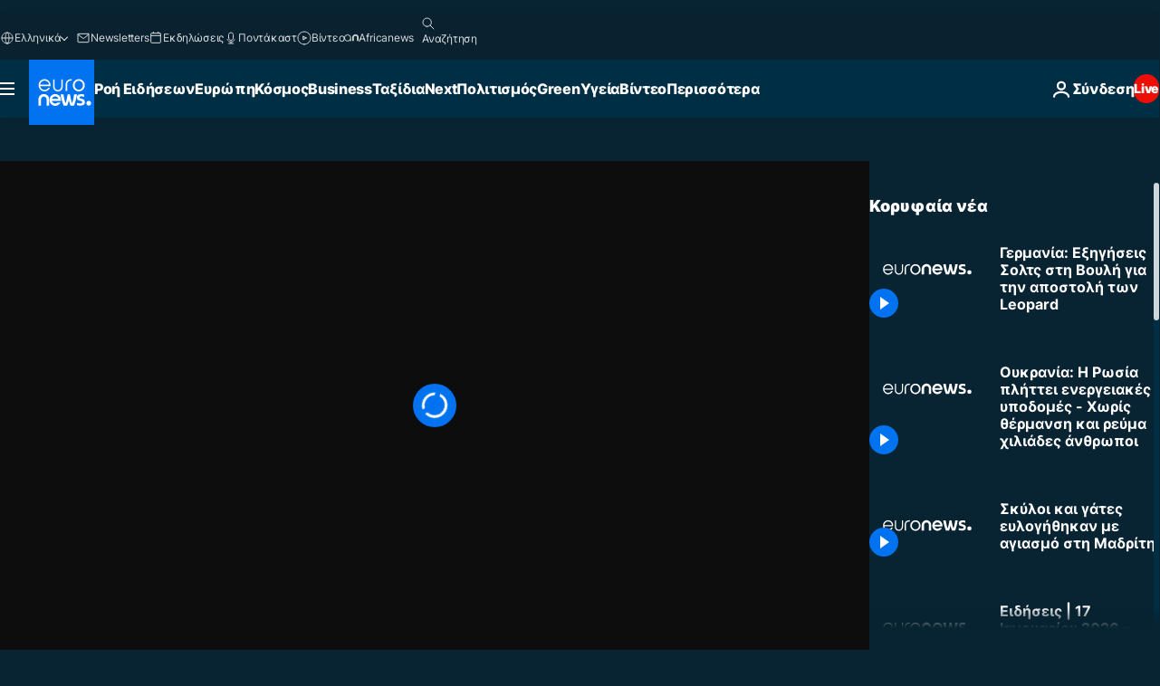

--- FILE ---
content_type: application/xml
request_url: https://dmxleo.dailymotion.com/cdn/manifest/video/x8hkgru.m3u8?af=2%2C7%2C8%2C9&vv=1%2C2%2C3%2C4%2C5%2C6%2C7%2C8%2C11%2C12%2C13%2C14&mm=video%2Fmp4%2Cvideo%2Fwebm%2Caudio%2Fmp4%2Caudio%2Fmpeg%2Caudio%2Faac%2Caudio%2Fmpeg3%2Caudio%2Fmp3%2Caudio%2Fvnd.wave%2Caudio%2Fwav%2Caudio%2Fwave%2Caudio%2Fogg%2Caudio%2Fvorbis%2Cimage%2Fjpeg%2Cimage%2Fpng%2Cimage%2Fwebp%2Cimage%2Fsvg%2Bxml&cse=1jf6fn755503c7b3710&rts=397604&rhv=1&cen=prod&cpi=xe2cka&cpt=player&rla=en&cpr=x9oog&eb=https%3A%2F%2Fgr.euronews.com%2Fvideo%2F2023%2F01%2F25%2Fgermania-exigiseis-scholz-sti-bundestag-gia-ta-leopard&ps=960x540&td=gr.euronews.com&reader_gdpr_flag=0&reader_gdpr_consent=&gdpr_binary_consent=opt-out&gdpr_comes_from_infopack=0&reader_us_privacy=1---&vl=-1&ciid=1jf6fn755503c7b3710_VMAP_0_0&cidx=0&sidx=0&vidIdx=0&omp=Dailymotion%2F1.0&omn=0&imal=1&uid_dm=6bcb3201-d553-c774-4b38-65b653a314e2&ccPremium=false&ccCustomParams=6458%252Fel_euronews_new%252Fnews%252Fnews%252Fworld%2Flng%253Del%2526page%253Darticle%2526video%253Dtrue%2526isBreakingNews%253Dfalse%2526vertical%253Dnews%2526nws_id%253D2184236%2526nwsctr_id%253D7338452%2526article_type%253Dnormal%2526program%253Dworld%2526video_duration%253D105000%2526source%253Deuronews%2526themes%253Dnews%2526tags%253Dgermany%25252Colaf-scholz%25252Cwar-in-ukraine%2526player_type%253Ddailymotion&3pcb=0&rap=1&apo=monetization&pos=1&pbm=2
body_size: 3579
content:
<?xml version="1.0" encoding="UTF-8"?><vmap:VMAP xmlns:vmap="http://www.iab.net/videosuite/vmap" version="1.0"><vmap:AdBreak breakType="linear" breakId="preroll1" timeOffset="start"><vmap:AdSource id="preroll1"><vmap:VASTAdData><VAST version="3.0"><Ad><InLine><AdSystem>Leo</AdSystem><AdTitle>noad</AdTitle><Extensions><Extension type="dailymotion" source="dailymotion">{"noAd":{"reasonId":1006,"reason":"video attribute|noadfit"},"inventoryId":"14a42bb3-6b2e-4634-b65c-4eb3cd7ca491"}</Extension></Extensions></InLine></Ad></VAST></vmap:VASTAdData></vmap:AdSource><vmap:Extensions><vmap:Extension type="dailymotion" source="dailymotion"><![CDATA[{"timeout":15000}]]></vmap:Extension></vmap:Extensions></vmap:AdBreak><vmap:AdBreak breakType="linear,nonlinear" breakId="midroll1-1" timeOffset="00:05:00" repeatAfter="00:05:00"><vmap:AdSource id="midroll1-1"><vmap:AdTagURI templateType="vast3">https://dmxleo.dailymotion.com/cdn/manifest/video/x8hkgru.m3u8?auth=[base64]&amp;vo=[MEDIAPLAYHEAD]&amp;vv=1%2C2%2C3%2C4%2C5%2C6%2C7%2C8%2C11%2C12%2C13%2C14&amp;sec=1&amp;rts=397604&amp;rla=en&amp;reader.player=dailymotion&amp;plt=1&amp;cen=prod&amp;3pcb=0&amp;rhv=1&amp;reader_us_privacy=1---&amp;eb=https%3A%2F%2Fgr.euronews.com%2Fvideo%2F2023%2F01%2F25%2Fgermania-exigiseis-scholz-sti-bundestag-gia-ta-leopard&amp;dmngv=1.0&amp;dmng=Dailymotion&amp;cpt=player&amp;cpr=x9oog&amp;cpi=xe2cka&amp;battr=9%2C10%2C11%2C12%2C13%2C14%2C17&amp;apo=monetization&amp;pbm=2&amp;mm=video%2Fmp4%2Cvideo%2Fwebm%2Caudio%2Fmp4%2Caudio%2Fmpeg%2Caudio%2Faac%2Caudio%2Fmpeg3%2Caudio%2Fmp3%2Caudio%2Fvnd.wave%2Caudio%2Fwav%2Caudio%2Fwave%2Caudio%2Fogg%2Caudio%2Fvorbis%2Cimage%2Fjpeg%2Cimage%2Fpng%2Cimage%2Fwebp%2Cimage%2Fsvg%2Bxml&amp;lnrt=1&amp;dlvr=1%2C2&amp;cse=1jf6fn755503c7b3710&amp;cbrs=1&amp;r=v</vmap:AdTagURI></vmap:AdSource><vmap:Extensions><vmap:Extension type="dailymotion" source="dailymotion"><![CDATA[{"timeout":15000}]]></vmap:Extension></vmap:Extensions></vmap:AdBreak><vmap:Extensions><vmap:Extension type="dailymotion" source="dmx"><![CDATA[{"asid":119}]]></vmap:Extension></vmap:Extensions></vmap:VMAP>